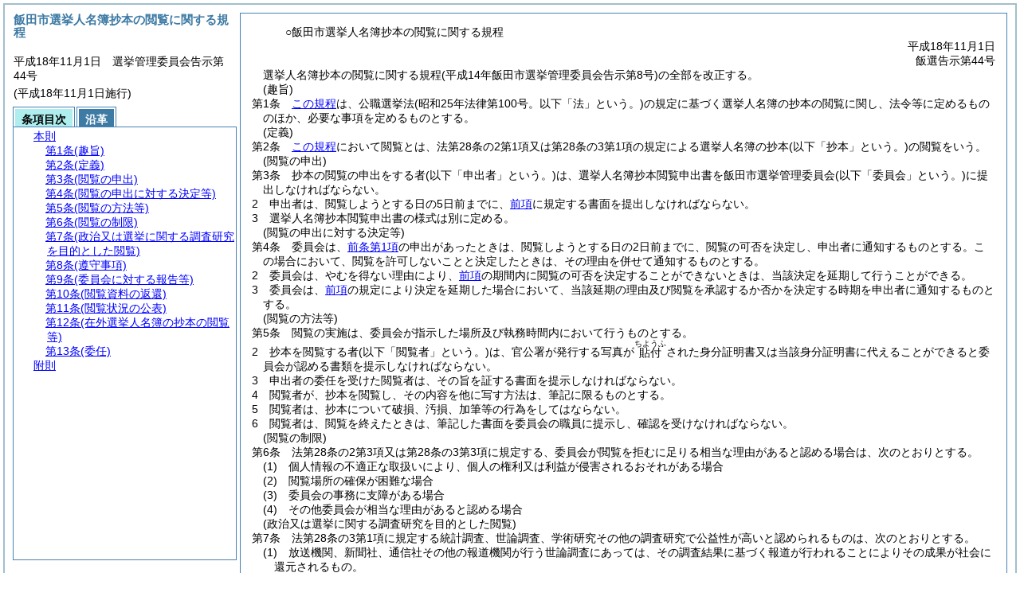

--- FILE ---
content_type: text/html
request_url: https://www.city.iida.lg.jp/reiki_int/reiki_honbun/e706RG00001088.html
body_size: 5603
content:
<!DOCTYPE HTML PUBLIC "-//W3C//DTD HTML 4.01 Transitional//EN" "http://www.w3.org/TR/html4/loose.dtd">
<html lang="ja">
<head>
<meta http-equiv="X-UA-Compatible" content="IE=edge"><meta http-equiv="content-type" content="text/html; charset=utf-8"><meta name="ROBOTS" content="NOARCHIVE">
<title>飯田市選挙人名簿抄本の閲覧に関する規程</title>
<link rel="stylesheet" type="text/css" href="reiki.css">
<script type="text/javascript" src="../js/jquery.js" charset="utf-8"> </script>
<script type="text/javascript" src="../js/jquery.scrollTo-min.js" charset="utf-8"> </script>
<script type="text/javascript" src="reiki.js" charset="utf-8"> </script>
<script type="text/javascript" src="../js/ipad.js" charset="utf-8"> </script>
<script type="text/javascript">
iPadLoadStyle("../css/ipad.css");
</script>
</head>
<body>
<div id="wrapper">
<div id="container">
<!-- 本文 -->
<div id="primary" class="joubun showhistory">
<div id="primaryInner">
<div id="primaryInner2">
<div>
<div id="l000000000" class="eline"><div class="head"><p class="title-irregular"><span id="e000000001" class="cm">○飯田市選挙人名簿抄本の閲覧に関する規程</span></p></div></div>
</div>
<div>
<div id="l000000001" class="eline"><div class="head"><p class="date"><span id="e000000002" class="cm">平成18年11月1日</span></p></div></div>
</div>
<div>
<div id="l000000002" class="eline"><div class="head"><p class="number"><span id="e000000003" class="cm">飯選告示第44号</span></p></div></div>
</div>
<div>
<div id="l000000003" class="eline"><div class="enactment"><p style="text-indent:1em;margin-left:0em;" class="p"><span id="e000000007" class="p cm">選挙人名簿抄本の閲覧に関する規程(平成14年飯田市選挙管理委員会告示第8号)の全部を改正する。</span></p></div></div>
</div>
<div>
<div id="l000000004" class="eline"><div class="article"><p class="title"><span id="e000000011" class="cm">(趣旨)</span></p><p id="e000000010" class="num"><span id="e000000012" class="num cm">第1条</span>　<span class="clause"><span id="e000000015" class="p cm"><a href="#l000000000" class="inline quote" tabindex=1 >この規程</a>は、公職選挙法<span class="brackets-color1">(昭和25年法律第100号。以下「法」という。)</span>の規定に基づく選挙人名簿の抄本の閲覧に関し、法令等に定めるもののほか、必要な事項を定めるものとする。</span></span></p></div></div>
</div>
<div>
<div id="l000000005" class="eline"><div class="article"><p class="title"><span id="e000000021" class="cm">(定義)</span></p><p id="e000000020" class="num"><span id="e000000022" class="num cm">第2条</span>　<span class="clause"><span id="e000000025" class="p cm"><a href="#l000000000" class="inline quote" tabindex=2 >この規程</a>において閲覧とは、法第28条の2第1項又は第28条の3第1項の規定による選挙人名簿の抄本<span class="brackets-color1">(以下「抄本」という。)</span>の閲覧をいう。</span></span></p></div></div>
</div>
<div>
<div id="l000000006" class="eline"><div class="article"><p class="title"><span id="e000000030" class="cm">(閲覧の申出)</span></p><p id="e000000029" class="num"><span id="e000000031" class="num cm">第3条</span>　<span class="clause"><span id="e000000034" class="p cm">抄本の閲覧の申出をする者<span class="brackets-color1">(以下「申出者」という。)</span>は、選挙人名簿抄本閲覧申出書を飯田市選挙管理委員会<span class="brackets-color1">(以下「委員会」という。)</span>に提出しなければならない。</span></span></p></div></div>
</div>
<div>
<div id="l000000007" class="eline"><div class="clause"><p id="e000000035" class="num"><span id="e000000036" class="num cm">2</span>　<span id="e000000037" class="p cm">申出者は、閲覧しようとする日の5日前までに、<a href="#e000000034" class="inline quote" tabindex=3 >前項</a>に規定する書面を提出しなければならない。</span></p></div></div>
</div>
<div>
<div id="l000000008" class="eline"><div class="clause"><p id="e000000039" class="num"><span id="e000000040" class="num cm">3</span>　<span id="e000000041" class="p cm">選挙人名簿抄本閲覧申出書の様式は別に定める。</span></p></div></div>
</div>
<div>
<div id="l000000009" class="eline"><div class="article"><p class="title"><span id="e000000043" class="cm">(閲覧の申出に対する決定等)</span></p><p id="e000000042" class="num"><span id="e000000044" class="num cm">第4条</span>　<span class="clause"><span id="e000000047" class="p cm">委員会は、<a href="#e000000034" class="inline quote" tabindex=4 >前条第1項</a>の申出があったときは、閲覧しようとする日の2日前までに、閲覧の可否を決定し、申出者に通知するものとする。</span><span id="e000000049" class="p cm">この場合において、閲覧を許可しないことと決定したときは、その理由を併せて通知するものとする。</span></span></p></div></div>
</div>
<div>
<div id="l000000010" class="eline"><div class="clause"><p id="e000000050" class="num"><span id="e000000051" class="num cm">2</span>　<span id="e000000052" class="p cm">委員会は、やむを得ない理由により、<a href="#e000000047" class="inline quote" tabindex=5 >前項</a>の期間内に閲覧の可否を決定することができないときは、当該決定を延期して行うことができる。</span></p></div></div>
</div>
<div>
<div id="l000000011" class="eline"><div class="clause"><p id="e000000054" class="num"><span id="e000000055" class="num cm">3</span>　<span id="e000000056" class="p cm">委員会は、<a href="#e000000051" class="inline quote" tabindex=6 >前項</a>の規定により決定を延期した場合において、当該延期の理由及び閲覧を承認するか否かを決定する時期を申出者に通知するものとする。</span></p></div></div>
</div>
<div>
<div id="l000000012" class="eline"><div class="article"><p class="title"><span id="e000000059" class="cm">(閲覧の方法等)</span></p><p id="e000000058" class="num"><span id="e000000060" class="num cm">第5条</span>　<span class="clause"><span id="e000000063" class="p cm">閲覧の実施は、委員会が指示した場所及び執務時間内において行うものとする。</span></span></p></div></div>
</div>
<div>
<div id="l000000013" class="eline"><div class="clause"><p id="e000000064" class="num"><span id="e000000065" class="num cm">2</span>　<span id="e000000066" class="p cm">抄本を閲覧する者<span class="brackets-color1">(以下「閲覧者」という。)</span>は、官公署が発行する写真が<ruby id="e000000067" class="inline ruby">貼付<rt>ちようふ</rt></ruby>された身分証明書又は当該身分証明書に代えることができると委員会が認める書類を提示しなければならない。</span></p></div></div>
</div>
<div>
<div id="l000000014" class="eline"><div class="clause"><p id="e000000068" class="num"><span id="e000000069" class="num cm">3</span>　<span id="e000000070" class="p cm">申出者の委任を受けた閲覧者は、その旨を証する書面を提示しなければならない。</span></p></div></div>
</div>
<div>
<div id="l000000015" class="eline"><div class="clause"><p id="e000000071" class="num"><span id="e000000072" class="num cm">4</span>　<span id="e000000073" class="p cm">閲覧者が、抄本を閲覧し、その内容を他に写す方法は、筆記に限るものとする。</span></p></div></div>
</div>
<div>
<div id="l000000016" class="eline"><div class="clause"><p id="e000000074" class="num"><span id="e000000075" class="num cm">5</span>　<span id="e000000076" class="p cm">閲覧者は、抄本について破損、汚損、加筆等の行為をしてはならない。</span></p></div></div>
</div>
<div>
<div id="l000000017" class="eline"><div class="clause"><p id="e000000077" class="num"><span id="e000000078" class="num cm">6</span>　<span id="e000000079" class="p cm">閲覧者は、閲覧を終えたときは、筆記した書面を委員会の職員に提示し、確認を受けなければならない。</span></p></div></div>
</div>
<div>
<div id="l000000018" class="eline"><div class="article"><p class="title"><span id="e000000081" class="cm">(閲覧の制限)</span></p><p id="e000000080" class="num"><span id="e000000082" class="num cm">第6条</span>　<span class="clause"><span id="e000000085" class="p cm">法第28条の2第3項又は第28条の3第3項に規定する、委員会が閲覧を拒むに足りる相当な理由があると認める場合は、次のとおりとする。</span></span></p></div></div>
</div>
<div>
<div id="l000000019" class="eline"><div class="item"><p id="e000000088" class="num"><span id="e000000089" class="num cm">(1)</span>　<span id="e000000090" class="p cm">個人情報の不適正な取扱いにより、個人の権利又は利益が侵害されるおそれがある場合</span></p></div></div>
</div>
<div>
<div id="l000000020" class="eline"><div class="item"><p id="e000000091" class="num"><span id="e000000092" class="num cm">(2)</span>　<span id="e000000093" class="p cm">閲覧場所の確保が困難な場合</span></p></div></div>
</div>
<div>
<div id="l000000021" class="eline"><div class="item"><p id="e000000094" class="num"><span id="e000000095" class="num cm">(3)</span>　<span id="e000000096" class="p cm">委員会の事務に支障がある場合</span></p></div></div>
</div>
<div>
<div id="l000000022" class="eline"><div class="item"><p id="e000000097" class="num"><span id="e000000098" class="num cm">(4)</span>　<span id="e000000099" class="p cm">その他委員会が相当な理由があると認める場合</span></p></div></div>
</div>
<div>
<div id="l000000023" class="eline"><div class="article"><p class="title"><span id="e000000101" class="cm">(政治又は選挙に関する調査研究を目的とした閲覧)</span></p><p id="e000000100" class="num"><span id="e000000102" class="num cm">第7条</span>　<span class="clause"><span id="e000000105" class="p cm">法第28条の3第1項に規定する統計調査、世論調査、学術研究その他の調査研究で公益性が高いと認められるものは、次のとおりとする。</span></span></p></div></div>
</div>
<div>
<div id="l000000024" class="eline"><div class="item"><p id="e000000107" class="num"><span id="e000000108" class="num cm">(1)</span>　<span id="e000000109" class="p cm">放送機関、新聞社、通信社その他の報道機関が行う世論調査にあっては、その調査結果に基づく報道が行われることによりその成果が社会に還元されるもの。</span></p></div></div>
</div>
<div>
<div id="l000000025" class="eline"><div class="item"><p id="e000000110" class="num"><span id="e000000111" class="num cm">(2)</span>　<span id="e000000112" class="p cm">大学その他の学術研究を目的とする機関若しくは団体又はそれらに属する者が学術研究の用に供する目的で行う調査にあっては、その調査結果又はそれに基づく研究が学会などを通じて公表されることによりその成果が社会に還元されるもの。</span></p></div></div>
</div>
<div>
<div id="l000000026" class="eline"><div class="item"><p id="e000000113" class="num"><span id="e000000114" class="num cm">(3)</span>　<span id="e000000115" class="p cm"><a href="#e000000108" class="inline quote" tabindex=7 >前2号</a>に掲げるもの以外の調査研究にあっては、当該調査研究が統計的調査研究であり、その調査結果又はそれに基づく研究が公表されることにより国又は地方公共団体における施策の企画及び立案や他の機関等における学術研究に利用されることが見込まれるなどその成果が社会に還元されると認められる特段の事情があるもの。</span></p></div></div>
</div>
<div>
<div id="l000000027" class="eline"><div class="article"><p class="title"><span id="e000000118" class="cm">(遵守事項)</span></p><p id="e000000117" class="num"><span id="e000000119" class="num cm">第8条</span>　<span class="clause"><span id="e000000122" class="p cm">申出者又は閲覧者は、閲覧により得た資料<span class="brackets-color1">(以下「閲覧資料」という。)</span>に関して、次に掲げる事項を遵守しなければならない。</span></span></p></div></div>
</div>
<div>
<div id="l000000028" class="eline"><div class="item"><p id="e000000123" class="num"><span id="e000000124" class="num cm">(1)</span>　<span id="e000000125" class="p cm">閲覧資料の保管及び廃棄について、個人の基本的人権の尊重及びプライバシーの保護のため、個人情報の漏えい等に十分注意すること。</span></p></div></div>
</div>
<div>
<div id="l000000029" class="eline"><div class="item"><p id="e000000126" class="num"><span id="e000000127" class="num cm">(2)</span>　<span id="e000000128" class="p cm">閲覧目的以外に使用しないこと。</span></p></div></div>
</div>
<div>
<div id="l000000030" class="eline"><div class="item"><p id="e000000129" class="num"><span id="e000000130" class="num cm">(3)</span>　<span id="e000000131" class="p cm">複写又は印刷、公表、貸与、売却その他これらに類する一切の行為をしないこと。</span></p></div></div>
</div>
<div>
<div id="l000000031" class="eline"><div class="article"><p class="title"><span id="e000000133" class="cm">(委員会に対する報告等)</span></p><p id="e000000132" class="num"><span id="e000000134" class="num cm">第9条</span>　<span class="clause"><span id="e000000137" class="p cm">申出者又は閲覧者は、次に掲げる場合には文書をもって委員会に報告をしなければならない。</span></span></p></div></div>
</div>
<div>
<div id="l000000032" class="eline"><div class="item"><p id="e000000138" class="num"><span id="e000000139" class="num cm">(1)</span>　<span id="e000000140" class="p cm">抄本の記載事項に誤り等を発見した場合</span></p></div></div>
</div>
<div>
<div id="l000000033" class="eline"><div class="item"><p id="e000000141" class="num"><span id="e000000142" class="num cm">(2)</span>　<span id="e000000143" class="p cm">閲覧目的の調査研究活動が終了し、調査結果、資料等を作成した場合</span></p></div></div>
</div>
<div>
<div id="l000000034" class="eline"><div class="item"><p id="e000000144" class="num"><span id="e000000145" class="num cm">(3)</span>　<span id="e000000146" class="p cm">閲覧資料の所持及び保管状況について、委員会から照会があった場合</span></p></div></div>
</div>
<div>
<div id="l000000035" class="eline"><div class="article"><p class="title"><span id="e000000148" class="cm">(閲覧資料の返還)</span></p><p id="e000000147" class="num"><span id="e000000149" class="num cm">第10条</span>　<span class="clause"><span id="e000000152" class="p cm">委員会は、申出者又は閲覧者が<a href="#l000000000" class="inline quote" tabindex=8 >この規程</a>に違反した場合は、閲覧資料のすべてについて返還を求めることができる。</span></span></p></div></div>
</div>
<div>
<div id="l000000036" class="eline"><div class="article"><p class="title"><span id="e000000155" class="cm">(閲覧状況の公表)</span></p><p id="e000000154" class="num"><span id="e000000156" class="num cm">第11条</span>　<span class="clause"><span id="e000000159" class="p cm">法第28条の4第7項の規定による閲覧状況の公表は、毎年4月末日までにこれを行うものとする。</span><span id="e000000161" class="p cm">ただし、委員会が必要と認める場合は、公表の時期を変更することができる。</span></span></p></div></div>
</div>
<div>
<div id="l000000037" class="eline"><div class="clause"><p id="e000000162" class="num"><span id="e000000163" class="num cm">2</span>　<span id="e000000164" class="p cm"><a href="#e000000159" class="inline quote" tabindex=9 >前項</a>の公表は、飯田市広告式条例<span class="brackets-color1">(昭和31年飯田市条例第3号)</span>の規定に基づき行うものとする。</span></p></div></div>
</div>
<div>
<div id="l000000038" class="eline"><div class="article"><p class="title"><span id="e000000167" class="cm">(在外選挙人名簿の抄本の閲覧等)</span></p><p id="e000000166" class="num"><span id="e000000168" class="num cm">第12条</span>　<span class="clause"><span id="e000000171" class="p cm">在外選挙人名簿の抄本の閲覧等については、法第30条の12の規定により、<a href="#e000000011" class="inline quote" tabindex=10 >前各条</a>の規定を準用する。</span></span></p></div></div>
</div>
<div>
<div id="l000000039" class="eline"><div class="article"><p class="title"><span id="e000000175" class="cm">(委任)</span></p><p id="e000000174" class="num"><span id="e000000176" class="num cm">第13条</span>　<span class="clause"><span id="e000000179" class="p cm"><a href="#l000000000" class="inline quote" tabindex=11 >この規程</a>に定めるもののほか、必要な事項は、委員会が別に定める。</span></span></p></div></div>
</div>
<div>
<div id="l000000040" class="eline"><p id="e000000182" class="s-head"><span id="e000000183" class="title cm"><span class="word-space">附</span>則</span></p></div>
</div>
<div>
<div id="l000000041" class="eline"><div class="clause"><p style="text-indent:1em;margin-left:0em;" id="e000000184" class="p"><span id="e000000186" class="p cm"><a href="#l000000000" class="inline quote" tabindex=12 >この規程</a>は、公布の日から施行する。</span></p></div></div>
</div>
</div>
</div>
</div>
<!-- /本文 -->
</div>
<!-- secondary -->
<div id="secondary">
<!-- 基本情報 -->
<div class="heading-area">
<h2 class="heading-lv2A">飯田市選挙人名簿抄本の閲覧に関する規程</h2>
</div>
<p class="datenumber-area mt04">平成18年11月1日　選挙管理委員会告示第44号</p>
<p class="datenumber-area mt04"> (平成18年11月1日施行)</p>
<!-- /基本情報 -->

<!-- タブ -->
<ul class="tab-nav mt06">
<li><a id="joubun-toc-nav" tabindex="13" href="#joubun-toc-span" onclick="selectTab('joubun-toc','shoshi-inf');"><span id="joubun-toc-span">条項目次</span></a></li>
<li><a id="shoshi-inf-nav" tabindex="14" href="#shoshi-inf-span" onclick="selectTab('shoshi-inf','joubun-toc');"><span id="shoshi-inf-span">沿革</span></a></li>
</ul>
<!-- /タブ -->

<div class="tab-area">
<!-- 目次情報 -->
<div id="joubun-toc" class="tab-body">
<div class="joubun-toc">
<ul>
<li>
<ul>

<li><div><span class="open  ">&nbsp;</span><a href="#e000000011" tabindex="16"><span class="cm main_rules"><span class="t-t">本則</span></span></a><ul>
<li><div><span class="noicon">&nbsp;</span><a href="#e000000011" tabindex="17"><span class="cm article"><span class="t-t">第1条</span><span class="t-t">(趣旨)</span></span></a></div></li>
<li><div><span class="noicon">&nbsp;</span><a href="#e000000021" tabindex="18"><span class="cm article"><span class="t-t">第2条</span><span class="t-t">(定義)</span></span></a></div></li>
<li><div><span class="close ">&nbsp;</span><a href="#e000000030" tabindex="19"><span class="cm article"><span class="t-t">第3条</span><span class="t-t">(閲覧の申出)</span></span></a><ul class="none">
<li><div><span class="noicon">&nbsp;</span><a href="#e000000034" tabindex="20"><span class="cm clause"><span class="t-t">第1項</span></span></a></div></li>
<li><div><span class="noicon">&nbsp;</span><a href="#e000000036" tabindex="21"><span class="cm clause"><span class="t-t">第2項</span></span></a></div></li>
<li><div><span class="noicon">&nbsp;</span><a href="#e000000040" tabindex="22"><span class="cm clause"><span class="t-t">第3項</span></span></a></div></li></ul></div></li>
<li><div><span class="close ">&nbsp;</span><a href="#e000000043" tabindex="23"><span class="cm article"><span class="t-t">第4条</span><span class="t-t">(閲覧の申出に対する決定等)</span></span></a><ul class="none">
<li><div><span class="noicon">&nbsp;</span><a href="#e000000047" tabindex="24"><span class="cm clause"><span class="t-t">第1項</span></span></a></div></li>
<li><div><span class="noicon">&nbsp;</span><a href="#e000000051" tabindex="25"><span class="cm clause"><span class="t-t">第2項</span></span></a></div></li>
<li><div><span class="noicon">&nbsp;</span><a href="#e000000055" tabindex="26"><span class="cm clause"><span class="t-t">第3項</span></span></a></div></li></ul></div></li>
<li><div><span class="close ">&nbsp;</span><a href="#e000000059" tabindex="27"><span class="cm article"><span class="t-t">第5条</span><span class="t-t">(閲覧の方法等)</span></span></a><ul class="none">
<li><div><span class="noicon">&nbsp;</span><a href="#e000000063" tabindex="28"><span class="cm clause"><span class="t-t">第1項</span></span></a></div></li>
<li><div><span class="noicon">&nbsp;</span><a href="#e000000065" tabindex="29"><span class="cm clause"><span class="t-t">第2項</span></span></a></div></li>
<li><div><span class="noicon">&nbsp;</span><a href="#e000000069" tabindex="30"><span class="cm clause"><span class="t-t">第3項</span></span></a></div></li>
<li><div><span class="noicon">&nbsp;</span><a href="#e000000072" tabindex="31"><span class="cm clause"><span class="t-t">第4項</span></span></a></div></li>
<li><div><span class="noicon">&nbsp;</span><a href="#e000000075" tabindex="32"><span class="cm clause"><span class="t-t">第5項</span></span></a></div></li>
<li><div><span class="noicon">&nbsp;</span><a href="#e000000078" tabindex="33"><span class="cm clause"><span class="t-t">第6項</span></span></a></div></li></ul></div></li>
<li><div><span class="noicon">&nbsp;</span><a href="#e000000081" tabindex="34"><span class="cm article"><span class="t-t">第6条</span><span class="t-t">(閲覧の制限)</span></span></a></div></li>
<li><div><span class="noicon">&nbsp;</span><a href="#e000000101" tabindex="35"><span class="cm article"><span class="t-t">第7条</span><span class="t-t">(政治又は選挙に関する調査研究を目的とした閲覧)</span></span></a></div></li>
<li><div><span class="noicon">&nbsp;</span><a href="#e000000118" tabindex="36"><span class="cm article"><span class="t-t">第8条</span><span class="t-t">(遵守事項)</span></span></a></div></li>
<li><div><span class="noicon">&nbsp;</span><a href="#e000000133" tabindex="37"><span class="cm article"><span class="t-t">第9条</span><span class="t-t">(委員会に対する報告等)</span></span></a></div></li>
<li><div><span class="noicon">&nbsp;</span><a href="#e000000148" tabindex="38"><span class="cm article"><span class="t-t">第10条</span><span class="t-t">(閲覧資料の返還)</span></span></a></div></li>
<li><div><span class="close ">&nbsp;</span><a href="#e000000155" tabindex="39"><span class="cm article"><span class="t-t">第11条</span><span class="t-t">(閲覧状況の公表)</span></span></a><ul class="none">
<li><div><span class="noicon">&nbsp;</span><a href="#e000000159" tabindex="40"><span class="cm clause"><span class="t-t">第1項</span></span></a></div></li>
<li><div><span class="noicon">&nbsp;</span><a href="#e000000163" tabindex="41"><span class="cm clause"><span class="t-t">第2項</span></span></a></div></li></ul></div></li>
<li><div><span class="noicon">&nbsp;</span><a href="#e000000167" tabindex="42"><span class="cm article"><span class="t-t">第12条</span><span class="t-t">(在外選挙人名簿の抄本の閲覧等)</span></span></a></div></li>
<li><div><span class="noicon">&nbsp;</span><a href="#e000000175" tabindex="43"><span class="cm article"><span class="t-t">第13条</span><span class="t-t">(委任)</span></span></a></div></li></ul></div></li>
<li><div><span class="noicon">&nbsp;</span><a href="#e000000183" tabindex="44"><span class="cm supplement"><span class="t-t">附則</span></span></a></div></li>
</ul>
</li>
</ul>
</div>
</div>
<!-- /目次情報 -->

<!-- 書誌情報 -->
<div id="shoshi-inf" class="tab-body">
<div class="shoshi">
<div>
<span class="taikei-title">体系情報</span>
</div>
<div>
<span class="taikei-item">第2類 議会・選挙・監査/第2章 <span class="tk-space">選</span>挙</span>
</div>
<div>
<span class="enkaku-title">沿革情報</span>
</div>
<table>
<tr>
<td class="seitei-icon" valign="TOP">◆</td>
<td valign="TOP" nowrap="nowrap">平成18年11月1日</td>
<td valign="TOP">選挙管理委員会告示第44号</td>
</tr>
</table>
</div>
</div>
<!-- /書誌情報 -->
</div>
</div>
<!-- secondary --></div>
<script type="text/javascript">selectTab('joubun-toc','shoshi-inf');</script>
<!-- 条項ID一覧 -->
<div id="num-ids" style="display:none;">
<div id="title">e000000001</div>
<div id="main_rules">e000000011</div>
<div id="j1">e000000011</div>
<div id="j1_title">e000000011</div>
<div id="j1_num">e000000012</div>
<div id="j1_k1">e000000015</div>
<div id="j1_k1_num">e000000014</div>
<div id="j2">e000000021</div>
<div id="j2_title">e000000021</div>
<div id="j2_num">e000000022</div>
<div id="j2_k1">e000000025</div>
<div id="j2_k1_num">e000000024</div>
<div id="j3">e000000030</div>
<div id="j3_title">e000000030</div>
<div id="j3_num">e000000031</div>
<div id="j3_k1">e000000034</div>
<div id="j3_k1_num">e000000033</div>
<div id="j3_k2">e000000036</div>
<div id="j3_k2_num">e000000036</div>
<div id="j3_k3">e000000040</div>
<div id="j3_k3_num">e000000040</div>
<div id="j4">e000000043</div>
<div id="j4_title">e000000043</div>
<div id="j4_num">e000000044</div>
<div id="j4_k1">e000000047</div>
<div id="j4_k1_num">e000000046</div>
<div id="j4_k1_first">e000000047</div>
<div id="j4_k1_later">e000000049</div>
<div id="j4_k2">e000000051</div>
<div id="j4_k2_num">e000000051</div>
<div id="j4_k3">e000000055</div>
<div id="j4_k3_num">e000000055</div>
<div id="j5">e000000059</div>
<div id="j5_title">e000000059</div>
<div id="j5_num">e000000060</div>
<div id="j5_k1">e000000063</div>
<div id="j5_k1_num">e000000062</div>
<div id="j5_k2">e000000065</div>
<div id="j5_k2_num">e000000065</div>
<div id="j5_k3">e000000069</div>
<div id="j5_k3_num">e000000069</div>
<div id="j5_k4">e000000072</div>
<div id="j5_k4_num">e000000072</div>
<div id="j5_k5">e000000075</div>
<div id="j5_k5_num">e000000075</div>
<div id="j5_k6">e000000078</div>
<div id="j5_k6_num">e000000078</div>
<div id="j6">e000000081</div>
<div id="j6_title">e000000081</div>
<div id="j6_num">e000000082</div>
<div id="j6_k1">e000000085</div>
<div id="j6_k1_num">e000000084</div>
<div id="j6_k1_g1">e000000089</div>
<div id="j6_k1_g1_noitems">e000000090</div>
<div id="j6_k1_g2">e000000092</div>
<div id="j6_k1_g2_noitems">e000000093</div>
<div id="j6_k1_g3">e000000095</div>
<div id="j6_k1_g3_noitems">e000000096</div>
<div id="j6_k1_g4">e000000098</div>
<div id="j6_k1_g4_noitems">e000000099</div>
<div id="j7">e000000101</div>
<div id="j7_title">e000000101</div>
<div id="j7_num">e000000102</div>
<div id="j7_k1">e000000105</div>
<div id="j7_k1_num">e000000104</div>
<div id="j7_k1_g1">e000000108</div>
<div id="j7_k1_g1_noitems">e000000109</div>
<div id="j7_k1_g2">e000000111</div>
<div id="j7_k1_g2_noitems">e000000112</div>
<div id="j7_k1_g3">e000000114</div>
<div id="j7_k1_g3_noitems">e000000115</div>
<div id="j8">e000000118</div>
<div id="j8_title">e000000118</div>
<div id="j8_num">e000000119</div>
<div id="j8_k1">e000000122</div>
<div id="j8_k1_num">e000000121</div>
<div id="j8_k1_g1">e000000124</div>
<div id="j8_k1_g1_noitems">e000000125</div>
<div id="j8_k1_g2">e000000127</div>
<div id="j8_k1_g2_noitems">e000000128</div>
<div id="j8_k1_g3">e000000130</div>
<div id="j8_k1_g3_noitems">e000000131</div>
<div id="j9">e000000133</div>
<div id="j9_title">e000000133</div>
<div id="j9_num">e000000134</div>
<div id="j9_k1">e000000137</div>
<div id="j9_k1_num">e000000136</div>
<div id="j9_k1_g1">e000000139</div>
<div id="j9_k1_g1_noitems">e000000140</div>
<div id="j9_k1_g2">e000000142</div>
<div id="j9_k1_g2_noitems">e000000143</div>
<div id="j9_k1_g3">e000000145</div>
<div id="j9_k1_g3_noitems">e000000146</div>
<div id="j10">e000000148</div>
<div id="j10_title">e000000148</div>
<div id="j10_num">e000000149</div>
<div id="j10_k1">e000000152</div>
<div id="j10_k1_num">e000000151</div>
<div id="j11">e000000155</div>
<div id="j11_title">e000000155</div>
<div id="j11_num">e000000156</div>
<div id="j11_k1">e000000159</div>
<div id="j11_k1_num">e000000158</div>
<div id="j11_k1_first">e000000159</div>
<div id="j11_k1_proviso">e000000161</div>
<div id="j11_k2">e000000163</div>
<div id="j11_k2_num">e000000163</div>
<div id="j12">e000000167</div>
<div id="j12_title">e000000167</div>
<div id="j12_num">e000000168</div>
<div id="j12_k1">e000000171</div>
<div id="j12_k1_num">e000000170</div>
<div id="j13">e000000175</div>
<div id="j13_title">e000000175</div>
<div id="j13_num">e000000176</div>
<div id="j13_k1">e000000179</div>
<div id="j13_k1_num">e000000178</div>
<div id="f1">e000000183</div>
<div id="f1_j0_k1">e000000186</div>
<div id="f1_j0_k1_num">e000000185</div>
</div>
<!-- /条項ID一覧 -->
</body>
</html>